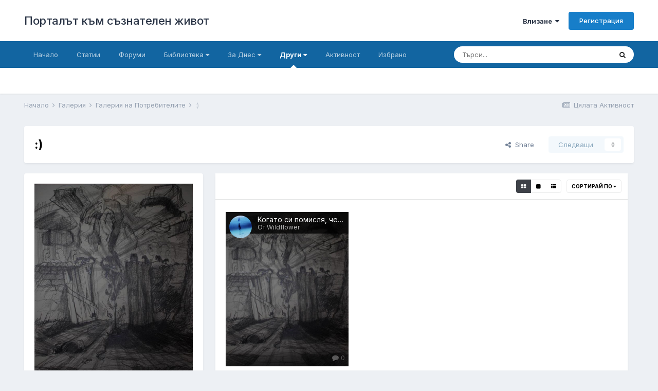

--- FILE ---
content_type: text/html;charset=UTF-8
request_url: https://www.beinsadouno.com/board/gallery/album/279--/
body_size: 14750
content:
<!DOCTYPE html><html lang="bg-BG" dir="ltr"><head><meta charset="utf-8">
        
		<title>:) - Порталът към съзнателен живот</title>
		
			<!-- Global site tag (gtag.js) - Google Analytics -->
<script async src="https://www.googletagmanager.com/gtag/js?id=UA-338963-1"></script>
<script>
  window.dataLayer = window.dataLayer || [];
  function gtag(){dataLayer.push(arguments);}
  gtag('js', new Date());

  gtag('config', 'UA-338963-1');
</script>
		
		
		
		

	<meta name="viewport" content="width=device-width, initial-scale=1">



	<meta name="twitter:card" content="summary_large_image" />



	
		
	

	
		
			
				<meta name="description" content="Това е колекция с всички албуми на нашите потребители">
			
		
	

	
		
			
				<meta property="og:title" content=":)">
			
		
	

	
		
			
				<meta property="og:description" content="Това е колекция с всички албуми на нашите потребители">
			
		
	

	
		
			
				<meta property="og:url" content="https://www.beinsadouno.com/board/gallery/album/279--/">
			
		
	

	
		
			
				<meta property="og:image" content="https://www.beinsadouno.com/board/uploads/gallery/album_279/gallery_16580_279_97013.jpg">
			
		
	

	
		
			
				<meta property="og:site_name" content="Порталът към съзнателен живот">
			
		
	

	
		
			
				<meta property="og:locale" content="bg_BG">
			
		
	


	
		<link rel="canonical" href="https://www.beinsadouno.com/board/gallery/album/279--/" />
	

	
		<link as="style" rel="preload" href="https://www.beinsadouno.com/board/applications/core/interface/ckeditor/ckeditor/skins/ips/editor.css?t=M9BB" />
	

<link rel="alternate" type="application/rss+xml" title="Latest Images" href="https://www.beinsadouno.com/board/gallery/images.xml/" /><link rel="alternate" type="application/rss+xml" title="Latest Images: :)" href="https://www.beinsadouno.com/board/gallery/images.xml/?album=279" />


<link rel="manifest" href="https://www.beinsadouno.com/board/manifest.webmanifest/">
<meta name="msapplication-config" content="https://www.beinsadouno.com/board/browserconfig.xml/">
<meta name="msapplication-starturl" content="/">
<meta name="application-name" content="Порталът към съзнателен живот">
<meta name="apple-mobile-web-app-title" content="Порталът към съзнателен живот">

	<meta name="theme-color" content="#ffffff">










<link rel="preload" href="//www.beinsadouno.com/board/applications/core/interface/font/fontawesome-webfont.woff2?v=4.7.0" as="font" crossorigin="anonymous">
		


	
		<link href="https://fonts.googleapis.com/css?family=Inter:300,300i,400,400i,500,700,700i" rel="stylesheet" referrerpolicy="origin">
	



	<link rel='stylesheet' href='https://www.beinsadouno.com/board/uploads/css_built_1/341e4a57816af3ba440d891ca87450ff_framework.css?v=712cade5491666037092' media='all'>

	<link rel='stylesheet' href='https://www.beinsadouno.com/board/uploads/css_built_1/05e81b71abe4f22d6eb8d1a929494829_responsive.css?v=712cade5491666037092' media='all'>

	<link rel='stylesheet' href='https://www.beinsadouno.com/board/uploads/css_built_1/20446cf2d164adcc029377cb04d43d17_flags.css?v=712cade5491666037092' media='all'>

	<link rel='stylesheet' href='https://www.beinsadouno.com/board/uploads/css_built_1/90eb5adf50a8c640f633d47fd7eb1778_core.css?v=712cade5491666037092' media='all'>

	<link rel='stylesheet' href='https://www.beinsadouno.com/board/uploads/css_built_1/5a0da001ccc2200dc5625c3f3934497d_core_responsive.css?v=712cade5491666037092' media='all'>

	<link rel='stylesheet' href='https://www.beinsadouno.com/board/uploads/css_built_1/37c6452ea623de41c991284837957128_gallery.css?v=712cade5491666037092' media='all'>

	<link rel='stylesheet' href='https://www.beinsadouno.com/board/uploads/css_built_1/22e9af7d7c6ac7ddc7db0f1b0d471efc_gallery_responsive.css?v=712cade5491666037092' media='all'>

	<link rel='stylesheet' href='https://www.beinsadouno.com/board/uploads/css_built_1/8a32dcbf06236254181d222455063219_global.css?v=712cade5491666037092' media='all'>





<link rel='stylesheet' href='https://www.beinsadouno.com/board/uploads/css_built_1/258adbb6e4f3e83cd3b355f84e3fa002_custom.css?v=712cade5491666037092' media='all'>




		
		

	
<link href="https://fonts.googleapis.com/css?family=Playfair+Display" rel="stylesheet">
</head><body class="ipsApp ipsApp_front ipsJS_none ipsClearfix" data-controller="core.front.core.app"  data-message=""  data-pageapp="gallery" data-pagelocation="front" data-pagemodule="gallery" data-pagecontroller="browse" data-pageid="279"   >
		
        

        

		  <a href="#ipsLayout_mainArea" class="ipsHide" title="Go to main content on this page" accesskey="m">Jump to content</a>
		<div id="ipsLayout_header" class="ipsClearfix">
			





			<header><div class="ipsLayout_container">
					

<a href='https://www.beinsadouno.com/board/' id='elSiteTitle' accesskey='1'>Порталът към съзнателен живот</a>

					
						

	<ul id="elUserNav" class="ipsList_inline cSignedOut ipsResponsive_showDesktop">
		
        
		
        
        
            
            
	


	<li class='cUserNav_icon ipsHide' id='elCart_container'></li>
	<li class='elUserNav_sep ipsHide' id='elCart_sep'></li>

<li id="elSignInLink">
                <a href="https://www.beinsadouno.com/board/login/" data-ipsmenu-closeonclick="false" data-ipsmenu id="elUserSignIn">
                    Влизане  <i class="fa fa-caret-down"></i>
                </a>
                
<div id='elUserSignIn_menu' class='ipsMenu ipsMenu_auto ipsHide'>
	<form accept-charset='utf-8' method='post' action='https://www.beinsadouno.com/board/login/'>
		<input type="hidden" name="csrfKey" value="d5872182ab4a5181c2707bcb4610ea4b">
		<input type="hidden" name="ref" value="aHR0cHM6Ly93d3cuYmVpbnNhZG91bm8uY29tL2JvYXJkL2dhbGxlcnkvYWxidW0vMjc5LS0v">
		<div data-role="loginForm">
			
			
			
				<div class='ipsColumns ipsColumns_noSpacing'>
					<div class='ipsColumn ipsColumn_wide' id='elUserSignIn_internal'>
						
<div class="ipsPad ipsForm ipsForm_vertical">
	<h4 class="ipsType_sectionHead">Влизане</h4>
	<br><br>
	<ul class='ipsList_reset'>
		<li class="ipsFieldRow ipsFieldRow_noLabel ipsFieldRow_fullWidth">
			
			
				<input type="email" placeholder="Имейл" name="auth" autocomplete="email">
			
		</li>
		<li class="ipsFieldRow ipsFieldRow_noLabel ipsFieldRow_fullWidth">
			<input type="password" placeholder="Парола" name="password" autocomplete="current-password">
		</li>
		<li class="ipsFieldRow ipsFieldRow_checkbox ipsClearfix">
			<span class="ipsCustomInput">
				<input type="checkbox" name="remember_me" id="remember_me_checkbox" value="1" checked aria-checked="true">
				<span></span>
			</span>
			<div class="ipsFieldRow_content">
				<label class="ipsFieldRow_label" for="remember_me_checkbox">Запомни ме</label>
				<span class="ipsFieldRow_desc">Не е препоръчително на споделени компютри</span>
			</div>
		</li>
		<li class="ipsFieldRow ipsFieldRow_fullWidth">
			<button type="submit" name="_processLogin" value="usernamepassword" class="ipsButton ipsButton_primary ipsButton_small" id="elSignIn_submit">Влизане</button>
			
				<p class="ipsType_right ipsType_small">
					
						<a href='https://www.beinsadouno.com/board/lostpassword/' data-ipsDialog data-ipsDialog-title='Забрави си паролата?'>
					
					Забрави си паролата?</a>
				</p>
			
		</li>
	</ul>
</div>
					</div>
					<div class='ipsColumn ipsColumn_wide'>
						<div class='ipsPadding' id='elUserSignIn_external'>
							<div class='ipsAreaBackground_light ipsPadding:half'>
								
									<p class='ipsType_reset ipsType_small ipsType_center'><strong>Или влезте чрез една от тези услуги</strong></p>
								
								
									<div class='ipsType_center ipsMargin_top:half'>
										

<button type="submit" name="_processLogin" value="2" class='ipsButton ipsButton_verySmall ipsButton_fullWidth ipsSocial ipsSocial_facebook' style="background-color: #3a579a">
	
		<span class='ipsSocial_icon'>
			
				<i class='fa fa-facebook-official'></i>
			
		</span>
		<span class='ipsSocial_text'>Влизане с Facebook</span>
	
</button>
									</div>
								
									<div class='ipsType_center ipsMargin_top:half'>
										

<button type="submit" name="_processLogin" value="9" class='ipsButton ipsButton_verySmall ipsButton_fullWidth ipsSocial ipsSocial_twitter' style="background-color: #00abf0">
	
		<span class='ipsSocial_icon'>
			
				<i class='fa fa-twitter'></i>
			
		</span>
		<span class='ipsSocial_text'>Влизане с Twitter</span>
	
</button>
									</div>
								
							</div>
						</div>
					</div>
				</div>
			
		</div>
	</form>
</div>
            </li>
            
        
		
			<li>
				
					<a href="https://www.beinsadouno.com/board/register/"  id="elRegisterButton" class="ipsButton ipsButton_normal ipsButton_primary">Регистрация</a>
				
			</li>
		
	</ul>

						
<ul class='ipsMobileHamburger ipsList_reset ipsResponsive_hideDesktop'>
	<li data-ipsDrawer data-ipsDrawer-drawerElem='#elMobileDrawer'>
		<a href='#'>
			
			
				
			
			
			
			<i class='fa fa-navicon'></i>
		</a>
	</li>
</ul>
					
				</div>
			</header>
			

	<nav data-controller='core.front.core.navBar' class=' ipsResponsive_showDesktop'>
		<div class='ipsNavBar_primary ipsLayout_container '>
			<ul data-role="primaryNavBar" class='ipsClearfix'>
				


	
		
		
		<li  id='elNavSecondary_47' data-role="navBarItem" data-navApp="cms" data-navExt="Pages">
			
			
				<a href="https://www.beinsadouno.com/board/"  data-navItem-id="47" >
					Начало<span class='ipsNavBar_active__identifier'></span>
				</a>
			
			
		</li>
	
	

	
		
		
		<li  id='elNavSecondary_49' data-role="navBarItem" data-navApp="cms" data-navExt="Pages">
			
			
				<a href="https://www.beinsadouno.com/board/%D1%81%D1%82%D0%B0%D1%82%D0%B8%D0%B8/"  data-navItem-id="49" >
					Статии<span class='ipsNavBar_active__identifier'></span>
				</a>
			
			
		</li>
	
	

	
		
		
		<li  id='elNavSecondary_7' data-role="navBarItem" data-navApp="forums" data-navExt="Forums">
			
			
				<a href="https://www.beinsadouno.com/board/forums/"  data-navItem-id="7" >
					Форуми<span class='ipsNavBar_active__identifier'></span>
				</a>
			
			
		</li>
	
	

	
		
		
		<li  id='elNavSecondary_32' data-role="navBarItem" data-navApp="core" data-navExt="Menu">
			
			
				<a href="#" id="elNavigation_32" data-ipsMenu data-ipsMenu-appendTo='#elNavSecondary_32' data-ipsMenu-activeClass='ipsNavActive_menu' data-navItem-id="32" >
					Библиотека <i class="fa fa-caret-down"></i><span class='ipsNavBar_active__identifier'></span>
				</a>
				<ul id="elNavigation_32_menu" class="ipsMenu ipsMenu_auto ipsHide">
					

	
		
			<li class='ipsMenu_item' >
				<a href='https://www.beinsadouno.com/board/files/' >
					За Теглене
				</a>
			</li>
		
	

	
		
			<li class='ipsMenu_item' >
				<a href='https://www.beinsadouno.com/wiki/' target='_blank' rel="noopener">
					ПорталУики
				</a>
			</li>
		
	

	
		
			<li class='ipsMenu_item' >
				<a href='https://www.beinsadouno.com/board/store/' >
					Каталог Книги
				</a>
			</li>
		
	

	
		
			<li class='ipsMenu_item' >
				<a href='https://www.beinsadouno.com/old/lectures.php' target='_blank' rel="noopener">
					Лекции от Учителя
				</a>
			</li>
		
	

	
		
			<li class='ipsMenu_item' >
				<a href='https://www.beinsadouno.com/board/%D0%BF%D0%B5%D1%81%D0%BD%D0%B8/' >
					Песни от Учителя
				</a>
			</li>
		
	

	
		
			<li class='ipsMenu_item' >
				<a href='https://www.beinsadouno.com/board/%D0%BC%D0%BE%D0%BB%D0%B8%D1%82%D0%B2%D0%B8/' >
					Молитви от Учителя
				</a>
			</li>
		
	

	
		
			<li class='ipsMenu_item' >
				<a href='https://www.beinsadouno.com/board/index.php?showforum=116' >
					Мисли от Учителя по теми
				</a>
			</li>
		
	

	
		
			<li class='ipsMenu_item' >
				<a href='https://www.beinsadouno.com/board/index.php?showforum=152' >
					Спомени на Ученици
				</a>
			</li>
		
	

	
		
			<li class='ipsMenu_item' >
				<a href='https://www.beinsadouno.com/board/index.php?showforum=167' >
					Биографии на Ученици
				</a>
			</li>
		
	

	
		
			<li class='ipsMenu_item' >
				<a href='https://www.beinsadouno.com/board/%D0%BC%D0%B8%D1%81%D0%BB%D0%B8/' >
					Още Мисли
				</a>
			</li>
		
	

				</ul>
			
			
		</li>
	
	

	
		
		
		<li  id='elNavSecondary_71' data-role="navBarItem" data-navApp="core" data-navExt="Menu">
			
			
				<a href="#" id="elNavigation_71" data-ipsMenu data-ipsMenu-appendTo='#elNavSecondary_71' data-ipsMenu-activeClass='ipsNavActive_menu' data-navItem-id="71" >
					За Днес <i class="fa fa-caret-down"></i><span class='ipsNavBar_active__identifier'></span>
				</a>
				<ul id="elNavigation_71_menu" class="ipsMenu ipsMenu_auto ipsHide">
					

	
		
			<li class='ipsMenu_item' >
				<a href='https://www.beinsadouno.com/board/astroto/sunrise/' >
					Изгревът Днес
				</a>
			</li>
		
	

	
		
			<li class='ipsMenu_item' >
				<a href='https://www.beinsadouno.com/board/daily/quote/' >
					За Размисъл Днес
				</a>
			</li>
		
	

				</ul>
			
			
		</li>
	
	

	
		
		
			
		
		<li class='ipsNavBar_active' data-active id='elNavSecondary_31' data-role="navBarItem" data-navApp="core" data-navExt="Menu">
			
			
				<a href="#" id="elNavigation_31" data-ipsMenu data-ipsMenu-appendTo='#elNavSecondary_31' data-ipsMenu-activeClass='ipsNavActive_menu' data-navItem-id="31" data-navDefault>
					Други <i class="fa fa-caret-down"></i><span class='ipsNavBar_active__identifier'></span>
				</a>
				<ul id="elNavigation_31_menu" class="ipsMenu ipsMenu_auto ipsHide">
					

	
		
			
			<li id='elNavigation_c6ac642d75f12f80c72f65c6fbae2c15' class='ipsMenu_item ipsMenu_subItems'>
				<a href=''>
					Още
				</a>
				<ul id='elNavigation_c6ac642d75f12f80c72f65c6fbae2c15_menu' class='ipsMenu ipsMenu_auto ipsHide'>
					

	
		
			<li class='ipsMenu_item' >
				<a href='https://www.beinsadouno.com/board/gallery/' >
					Галерия
				</a>
			</li>
		
	

	
		
			<li class='ipsMenu_item' >
				<a href='https://www.beinsadouno.com/board/blogs/' >
					Блогове
				</a>
			</li>
		
	

	
		
			<li class='ipsMenu_item' >
				<a href='https://www.beinsadouno.com/old/astro/index.php' >
					Астро
				</a>
			</li>
		
	

	
		
			<li class='ipsMenu_item' >
				<a href='https://www.beinsadouno.com/old/index.php' >
					Старият Сайт
				</a>
			</li>
		
	

				</ul>
			</li>
		
	

	
		
			
			<li id='elNavigation_df5bb9cde4b1657f3b63c3734c2b921a' class='ipsMenu_item ipsMenu_subItems'>
				<a href=''>
					Правила § Екип
				</a>
				<ul id='elNavigation_df5bb9cde4b1657f3b63c3734c2b921a_menu' class='ipsMenu ipsMenu_auto ipsHide'>
					

	
		
			<li class='ipsMenu_item' >
				<a href='https://www.beinsadouno.com/board/guidelines/' >
					Правила за Форумите
				</a>
			</li>
		
	

	
		
			<li class='ipsMenu_item' >
				<a href='https://www.beinsadouno.com/board/staff/' >
					Екипът на Портала
				</a>
			</li>
		
	

	
		
			<li class='ipsMenu_item' >
				<a href='https://www.beinsadouno.com/board/online/' >
					Потребители Онлайн
				</a>
			</li>
		
	

	
		
			<li class='ipsMenu_item' >
				<a href='https://www.beinsadouno.com/board/support/' >
					Връзка с администратор
				</a>
			</li>
		
	

				</ul>
			</li>
		
	

	
		
			<li class='ipsMenu_item' >
				<a href='https://www.beinsadouno.com/board/leaderboard/' >
					Допринасящи
				</a>
			</li>
		
	

				</ul>
			
			
		</li>
	
	

	
		
		
		<li  id='elNavSecondary_2' data-role="navBarItem" data-navApp="core" data-navExt="CustomItem">
			
			
				<a href="https://www.beinsadouno.com/board/discover/6/"  data-navItem-id="2" >
					Активност<span class='ipsNavBar_active__identifier'></span>
				</a>
			
			
				<ul class='ipsNavBar_secondary ipsHide' data-role='secondaryNavBar'>
					


	
		
		
		<li  id='elNavSecondary_74' data-role="navBarItem" data-navApp="core" data-navExt="YourActivityStreamsItem">
			
			
				<a href="https://www.beinsadouno.com/board/discover/6/"  data-navItem-id="74" >
					Ново в Портала<span class='ipsNavBar_active__identifier'></span>
				</a>
			
			
		</li>
	
	

	
		
		
		<li  id='elNavSecondary_16' data-role="navBarItem" data-navApp="core" data-navExt="YourActivityStreams">
			
			
				<a href="#" id="elNavigation_16" data-ipsMenu data-ipsMenu-appendTo='#elNavSecondary_2' data-ipsMenu-activeClass='ipsNavActive_menu' data-navItem-id="16" >
					Потоци на Активност <i class="fa fa-caret-down"></i><span class='ipsNavBar_active__identifier'></span>
				</a>
				<ul id="elNavigation_16_menu" class="ipsMenu ipsMenu_auto ipsHide">
					

	
		
			<li class='ipsMenu_item' data-streamid='21'>
				<a href='https://www.beinsadouno.com/board/discover/21/' >
					Всичко. Включително Психотерапия
				</a>
			</li>
		
	

				</ul>
			
			
		</li>
	
	

	
		
		
		<li  id='elNavSecondary_15' data-role="navBarItem" data-navApp="core" data-navExt="AllActivity">
			
			
				<a href="https://www.beinsadouno.com/board/discover/"  data-navItem-id="15" >
					Цялата Активност<span class='ipsNavBar_active__identifier'></span>
				</a>
			
			
		</li>
	
	

	
		
		
		<li  id='elNavSecondary_19' data-role="navBarItem" data-navApp="core" data-navExt="Search">
			
			
				<a href="https://www.beinsadouno.com/board/search/"  data-navItem-id="19" >
					Търси<span class='ipsNavBar_active__identifier'></span>
				</a>
			
			
		</li>
	
	

					<li class='ipsHide' id='elNavigationMore_2' data-role='navMore'>
						<a href='#' data-ipsMenu data-ipsMenu-appendTo='#elNavigationMore_2' id='elNavigationMore_2_dropdown'>Още <i class='fa fa-caret-down'></i></a>
						<ul class='ipsHide ipsMenu ipsMenu_auto' id='elNavigationMore_2_dropdown_menu' data-role='moreDropdown'></ul>
					</li>
				</ul>
			
		</li>
	
	

	
		
		
		<li  id='elNavSecondary_115' data-role="navBarItem" data-navApp="core" data-navExt="CustomItem">
			
			
				<a href="https://www.beinsadouno.com/board/ourpicks/"  data-navItem-id="115" >
					Избрано<span class='ipsNavBar_active__identifier'></span>
				</a>
			
			
		</li>
	
	

	
	

	
	

				<li class='ipsHide' id='elNavigationMore' data-role='navMore'>
					<a href='#' data-ipsMenu data-ipsMenu-appendTo='#elNavigationMore' id='elNavigationMore_dropdown'>Още</a>
					<ul class='ipsNavBar_secondary ipsHide' data-role='secondaryNavBar'>
						<li class='ipsHide' id='elNavigationMore_more' data-role='navMore'>
							<a href='#' data-ipsMenu data-ipsMenu-appendTo='#elNavigationMore_more' id='elNavigationMore_more_dropdown'>Още <i class='fa fa-caret-down'></i></a>
							<ul class='ipsHide ipsMenu ipsMenu_auto' id='elNavigationMore_more_dropdown_menu' data-role='moreDropdown'></ul>
						</li>
					</ul>
				</li>
			</ul>
			

	<div id="elSearchWrapper">
		<div id='elSearch' data-controller="core.front.core.quickSearch">
			<form accept-charset='utf-8' action='//www.beinsadouno.com/board/search/?do=quicksearch' method='post'>
                <input type='search' id='elSearchField' placeholder='Търси...' name='q' autocomplete='off' aria-label='Търси'>
                <details class='cSearchFilter'>
                    <summary class='cSearchFilter__text'></summary>
                    <ul class='cSearchFilter__menu'>
                        
                        <li><label><input type="radio" name="type" value="all"  checked><span class='cSearchFilter__menuText'>Everywhere</span></label></li>
                        
                        
                            <li><label><input type="radio" name="type" value="core_statuses_status"><span class='cSearchFilter__menuText'>Status Updates</span></label></li>
                        
                            <li><label><input type="radio" name="type" value="forums_topic"><span class='cSearchFilter__menuText'>Теми</span></label></li>
                        
                            <li><label><input type="radio" name="type" value="blog_entry"><span class='cSearchFilter__menuText'>Блог Постове</span></label></li>
                        
                            <li><label><input type="radio" name="type" value="cms_pages_pageitem"><span class='cSearchFilter__menuText'>Pages</span></label></li>
                        
                            <li><label><input type="radio" name="type" value="cms_records2"><span class='cSearchFilter__menuText'>Статии</span></label></li>
                        
                            <li><label><input type="radio" name="type" value="cms_records4"><span class='cSearchFilter__menuText'>Молитви</span></label></li>
                        
                            <li><label><input type="radio" name="type" value="cms_records5"><span class='cSearchFilter__menuText'>Песни</span></label></li>
                        
                            <li><label><input type="radio" name="type" value="gallery_image"><span class='cSearchFilter__menuText'>Картинки</span></label></li>
                        
                            <li><label><input type="radio" name="type" value="gallery_album_item"><span class='cSearchFilter__menuText'>Albums</span></label></li>
                        
                            <li><label><input type="radio" name="type" value="nexus_package_item"><span class='cSearchFilter__menuText'>Products</span></label></li>
                        
                            <li><label><input type="radio" name="type" value="downloads_file"><span class='cSearchFilter__menuText'>Файлове</span></label></li>
                        
                            <li><label><input type="radio" name="type" value="videos_video"><span class='cSearchFilter__menuText'>Videos</span></label></li>
                        
                            <li><label><input type="radio" name="type" value="core_members"><span class='cSearchFilter__menuText'>Участници</span></label></li>
                        
                    </ul>
                </details>
				<button class='cSearchSubmit' type="submit" aria-label='Търси'><i class="fa fa-search"></i></button>
			</form>
		</div>
	</div>

		</div>
	</nav>

			
<ul id='elMobileNav' class='ipsResponsive_hideDesktop' data-controller='core.front.core.mobileNav'>
	
		
			
			
				
				
			
				
					<li id='elMobileBreadcrumb'>
						<a href='https://www.beinsadouno.com/board/gallery/category/1-%D0%B3%D0%B0%D0%BB%D0%B5%D1%80%D0%B8%D1%8F-%D0%BD%D0%B0-%D0%BF%D0%BE%D1%82%D1%80%D0%B5%D0%B1%D0%B8%D1%82%D0%B5%D0%BB%D0%B8%D1%82%D0%B5/'>
							<span>Галерия на Потребителите</span>
						</a>
					</li>
				
				
			
				
				
			
		
	
	
	
	<li >
		<a data-action="defaultStream" href='https://www.beinsadouno.com/board/discover/'><i class="fa fa-newspaper-o" aria-hidden="true"></i></a>
	</li>

	

	
		<li class='ipsJS_show'>
			<a href='https://www.beinsadouno.com/board/search/'><i class='fa fa-search'></i></a>
		</li>
	
</ul>
		</div>
		<main id="ipsLayout_body" class="ipsLayout_container"><div id="ipsLayout_contentArea">
				<div id="ipsLayout_contentWrapper">
					
<nav class='ipsBreadcrumb ipsBreadcrumb_top ipsFaded_withHover'>
	

	<ul class='ipsList_inline ipsPos_right'>
		
		<li >
			<a data-action="defaultStream" class='ipsType_light '  href='https://www.beinsadouno.com/board/discover/'><i class="fa fa-newspaper-o" aria-hidden="true"></i> <span>Цялата Активност</span></a>
		</li>
		
	</ul>

	<ul data-role="breadcrumbList">
		<li>
			<a title="Начало" href='https://www.beinsadouno.com/board/'>
				<span>Начало <i class='fa fa-angle-right'></i></span>
			</a>
		</li>
		
		
			<li>
				
					<a href='https://www.beinsadouno.com/board/gallery/'>
						<span>Галерия <i class='fa fa-angle-right' aria-hidden="true"></i></span>
					</a>
				
			</li>
		
			<li>
				
					<a href='https://www.beinsadouno.com/board/gallery/category/1-%D0%B3%D0%B0%D0%BB%D0%B5%D1%80%D0%B8%D1%8F-%D0%BD%D0%B0-%D0%BF%D0%BE%D1%82%D1%80%D0%B5%D0%B1%D0%B8%D1%82%D0%B5%D0%BB%D0%B8%D1%82%D0%B5/'>
						<span>Галерия на Потребителите <i class='fa fa-angle-right' aria-hidden="true"></i></span>
					</a>
				
			</li>
		
			<li>
				
					:)
				
			</li>
		
	</ul>
</nav>
					
					<div id="ipsLayout_mainArea">
						
						
						
						

	




	<div class='cWidgetContainer '  data-role='widgetReceiver' data-orientation='horizontal' data-widgetArea='header'>
		<ul class='ipsList_reset'>
			
				
					
					<li class='ipsWidget ipsWidget_horizontal ipsBox  ipsWidgetHide ipsHide ' data-blockID='app_core_announcements_hu9rl3vwj' data-blockConfig="true" data-blockTitle="Важни Съобщения" data-blockErrorMessage="This block cannot be shown. This could be because it needs configuring, is unable to show on this page, or will show after reloading this page."  data-controller='core.front.widgets.block'></li>
				
			
		</ul>
	</div>

						



<div class="ipsPageHeader ipsBox ipsPadding ipsResponsive_pull ipsClearfix ipsSpacer_bottom">
	<div class='ipsPageHeader__meta ipsFlex ipsFlex-jc:between ipsFlex-ai:center ipsFlex-fw:wrap ipsGap:3'>
		<div class='ipsFlex-flex:11'>
			<h1 class="ipsType_pageTitle ipsContained_container">
				
				
				
					<span class='ipsContained ipsType_break'>:)</span>
				
			</h1>
		</div>
		<div class='ipsFlex-flex:01 ipsResponsive_hidePhone'>
			<div class='ipsFlex ipsFlex-ai:center ipsFlex-jc:center ipsGap:3 ipsGap_row:0'>
				
					


    <a href='#elShareItem_1013275839_menu' id='elShareItem_1013275839' data-ipsMenu class='ipsShareButton ipsButton ipsButton_verySmall ipsButton_link ipsButton_link--light'>
        <span><i class='fa fa-share-alt'></i></span> &nbsp;Share
    </a>

    <div class='ipsPadding ipsMenu ipsMenu_auto ipsHide' id='elShareItem_1013275839_menu' data-controller="core.front.core.sharelink">
        <ul class='ipsList_inline'>
            
                <li>
<a href="https://www.facebook.com/sharer/sharer.php?u=https%3A%2F%2Fwww.beinsadouno.com%2Fboard%2Fgallery%2Falbum%2F279--%2F" class="cShareLink cShareLink_facebook" target="_blank" data-role="shareLink" title='Share on Facebook' data-ipsTooltip rel='noopener nofollow'>
	<i class="fa fa-facebook"></i>
</a></li>
            
                <li>
<a href="http://twitter.com/share?url=https%3A%2F%2Fwww.beinsadouno.com%2Fboard%2Fgallery%2Falbum%2F279--%2F" class="cShareLink cShareLink_twitter" target="_blank" data-role="shareLink" title='Share on Twitter' data-ipsTooltip rel='nofollow noopener'>
	<i class="fa fa-twitter"></i>
</a></li>
            
                <li>
<a href="http://pinterest.com/pin/create/button/?url=https://www.beinsadouno.com/board/gallery/album/279--/&amp;media=https://www.beinsadouno.com/board/uploads/gallery/album_279/gallery_16580_279_97013.jpg" class="cShareLink cShareLink_pinterest" rel="nofollow noopener" target="_blank" data-role="shareLink" title='Share on Pinterest' data-ipsTooltip>
	<i class="fa fa-pinterest"></i>
</a></li>
            
        </ul>
        
            <hr class='ipsHr'>
            <button class='ipsHide ipsButton ipsButton_verySmall ipsButton_light ipsButton_fullWidth ipsMargin_top:half' data-controller='core.front.core.webshare' data-role='webShare' data-webShareTitle=':)' data-webShareText=':)' data-webShareUrl='https://www.beinsadouno.com/board/gallery/album/279--/'>More sharing options...</button>
        
    </div>

				
				



				
				

<div data-followApp='gallery' data-followArea='album' data-followID='279' data-controller='core.front.core.followButton'>
	

	<a href='https://www.beinsadouno.com/board/login/' rel="nofollow" class="ipsFollow ipsPos_middle ipsButton ipsButton_light ipsButton_verySmall ipsButton_disabled" data-role="followButton" data-ipsTooltip title='Sign in to follow this'>
		<span>Следващи</span>
		<span class='ipsCommentCount'>0</span>
	</a>

</div>
			</div>
		</div>
	</div>
</div>

<div class='ipsColumns ipsColumns_collapsePhone'>
	<div class='ipsColumn ipsColumn_veryWide'>
		<div class='ipsBox ipsResponsive_pull lg:ipsPos_sticky'>
			<div class='ipsPadding'>
				
					<div class='ipsSpacer_bottom'>
						<img src='https://www.beinsadouno.com/board/uploads/gallery/album_279/gallery_16580_279_97013.jpg' class='ipsImage' alt=":)">
					</div>
				

				

				<div class='ipsPhotoPanel ipsPhotoPanel_tiny ipsClearfix ipsSpacer_both'>
					


	<a href="https://www.beinsadouno.com/board/profile/16580-wildflower/" rel="nofollow" data-ipsHover data-ipsHover-width="370" data-ipsHover-target="https://www.beinsadouno.com/board/profile/16580-wildflower/?do=hovercard" class="ipsUserPhoto ipsUserPhoto_tiny" title="Go to Wildflower's profile">
		<img src='https://www.beinsadouno.com/board/uploads/profile/photo-thumb-16580.jpg' alt='Wildflower' loading="lazy">
	</a>

					<div>
						<strong class='ipsType_minorHeading'>Албум добавен от</strong><br>
						<span class='ipsType_normal'>


<a href='https://www.beinsadouno.com/board/profile/16580-wildflower/' rel="nofollow" data-ipsHover data-ipsHover-width='370' data-ipsHover-target='https://www.beinsadouno.com/board/profile/16580-wildflower/?do=hovercard&amp;referrer=https%253A%252F%252Fwww.beinsadouno.com%252Fboard%252Fgallery%252Falbum%252F279--%252F' title="Go to Wildflower's profile" class="ipsType_break">Wildflower</a></span>
					</div>
				</div>

				<ul class='ipsList_inline ipsType_medium ipsClear ipsSpacer_top ipsAreaBackground_light ipsPad ipsPad_half ipsType_center'>
					<li data-ipsTooltip title='1 картинка'><i class='fa fa-camera'></i> 1</li>
					
						<li data-ipsTooltip title='0 коментара'><i class='fa fa-comment'></i> 0</li>
					
					
						<li data-ipsTooltip title='0 image comments'><i class='fa fa-comment'></i> 0</li>
					
				</ul>

				

				
					

	<div data-controller='core.front.core.reaction' class='ipsItemControls_right ipsClearfix '>	
		<div class='ipsReact ipsPos_right'>
			
				
				<div class='ipsReact_blurb ipsHide' data-role='reactionBlurb'>
					
				</div>
			
			
			
		</div>
	</div>

				
			</div>
			
			
				<div class='ipsItemControls ipsPadding'>
					<ul class='ipsToolList ipsToolList_horizontal ipsPos_left sm:ipsMargin:none ipsClearfix ipsResponsive_noFloat ipsItemControls_left cGalleryAlbumControls'>
					
						<li>
							<a href='https://www.beinsadouno.com/board/gallery/album/279--/?do=report' class='ipsButton ipsButton_link ipsButton_verySmall ipsButton_fullWidth' data-ipsDialog data-ipsDialog-size='medium' data-ipsDialog-title="Report album" data-ipsDialog-remoteSubmit data-ipsDialog-flashMessage="Благодарим ви за доклада." title="Report album">Report album</a>
						</li>
					
					</ul>
				</div>
			

			
		</div>
	</div>
	<div class='ipsColumn ipsColumn_fluid'>
		

		
		<div class='ipsBox ipsResponsive_pull'>
			
<div data-baseurl='https://www.beinsadouno.com/board/gallery/album/279--/' data-resort='listResort' data-controller='core.global.core.table'>
	<h2 class='ipsType_sectionTitle ipsType_reset ipsClear ipsType_medium ipsHide'>1 картинка</h2>
	
		<div class="ipsButtonBar ipsPad_half ipsClearfix ipsClear">
			

			<ul class="ipsButtonRow ipsPos_right ipsClearfix">
				
					<li>
						<a href="#elSortByMenu_menu" id="elSortByMenu_a687071cb644047ec1cd87563e9ba384" data-role='sortButton' data-ipsMenu data-ipsMenu-activeClass="ipsButtonRow_active" data-ipsMenu-selectable="radio">Сортирай по <i class="fa fa-caret-down"></i></a>
						<ul class="ipsMenu ipsMenu_auto ipsMenu_withStem ipsMenu_selectable ipsHide" id="elSortByMenu_a687071cb644047ec1cd87563e9ba384_menu">
							
							
								<li class="ipsMenu_item ipsMenu_itemChecked" data-ipsMenuValue="image_updated" data-sortDirection='desc'><a href="https://www.beinsadouno.com/board/gallery/album/279--/?sortby=image_updated&amp;sortdirection=desc&amp;page=1" rel="nofollow">Последно Променени</a></li>
							
								<li class="ipsMenu_item " data-ipsMenuValue="image_last_comment" data-sortDirection='desc'><a href="https://www.beinsadouno.com/board/gallery/album/279--/?sortby=image_last_comment&amp;sortdirection=desc&amp;page=1" rel="nofollow">Последен Отговор</a></li>
							
								<li class="ipsMenu_item " data-ipsMenuValue="image_caption ASC, image_id " data-sortDirection='desc'><a href="https://www.beinsadouno.com/board/gallery/album/279--/?sortby=image_caption%20ASC,%20image_id%20&amp;sortdirection=desc&amp;page=1" rel="nofollow">Caption</a></li>
							
								<li class="ipsMenu_item " data-ipsMenuValue="image_date" data-sortDirection='desc'><a href="https://www.beinsadouno.com/board/gallery/album/279--/?sortby=image_date&amp;sortdirection=desc&amp;page=1" rel="nofollow">Дата на Стартиране</a></li>
							
								<li class="ipsMenu_item " data-ipsMenuValue="image_comments" data-sortDirection='desc'><a href="https://www.beinsadouno.com/board/gallery/album/279--/?sortby=image_comments&amp;sortdirection=desc&amp;page=1" rel="nofollow">Най-Коментирани</a></li>
							
								<li class="ipsMenu_item " data-ipsMenuValue="image_reviews" data-sortDirection='desc'><a href="https://www.beinsadouno.com/board/gallery/album/279--/?sortby=image_reviews&amp;sortdirection=desc&amp;page=1" rel="nofollow">Most Reviewed</a></li>
							
								<li class="ipsMenu_item " data-ipsMenuValue="image_views" data-sortDirection='desc'><a href="https://www.beinsadouno.com/board/gallery/album/279--/?sortby=image_views&amp;sortdirection=desc&amp;page=1" rel="nofollow">Най-Много Посещения</a></li>
							
							
						</ul>
					</li>
				
				
			</ul>

			<form action='https://www.beinsadouno.com/board/gallery/album/279--/' method='post'>
				<input type='hidden' name='csrfKey' value='d5872182ab4a5181c2707bcb4610ea4b'>
				<ul class='ipsButtonRow ipsPos_right ipsClearfix'>
					<li>
						<button type='submit' name='thumbnailSize' value='thumb' data-ipsTooltip title='Show as thumbnails' class='ipsCursor_pointer ipsButtonRow_active'><i class='fa fa-th-large'></i></button>
					</li>
					<li>
						<button type='submit' name='thumbnailSize' value='large' data-ipsTooltip title='Show as large previews' class='ipsCursor_pointer'><i class='fa fa-square'></i></button>
					</li>
					<li>
						<button type='submit' name='thumbnailSize' value='rows' data-ipsTooltip title='Show as list' class='ipsCursor_pointer'><i class='fa fa-th-list'></i></button>
					</li>
				</ul>
			</form>

			<div data-role="tablePagination" class='ipsHide'>
				


			</div>
		</div>
	

	
	
		
			<div class='ipsPadding sm:ipsPadding:half ipsClear ipsGrid ipsGrid_collapsePhone ipsType_center cGalleryPatchwork_list' data-controller='gallery.front.browse.imageLightbox,gallery.front.browse.list' data-ipsPhotoLayout data-ipsPhotoLayout-itemTemplate='gallery.patchwork.tableItem' data-ipsPhotoLayout-minHeight='300' id='elTable_a687071cb644047ec1cd87563e9ba384' data-role='tableRows'>
				

	<div class='ipsGrid_span4 ipsAreaBackground_light cGalleryImageItem' data-role='patchworkImage' data-json='{"filenames":{"small":["https://www.beinsadouno.com/board/uploads/gallery/album_279/gallery_16580_279_97013.jpg",612,768],"large":["https://www.beinsadouno.com/board/uploads/gallery/album_279/gallery_16580_279_97013.jpg",612,768]},"caption":"\u041a\u043e\u0433\u0430\u0442\u043e \u0441\u0438 \u043f\u043e\u043c\u0438\u0441\u043b\u044f, \u0447\u0435 \u0438 \u0442\u0438...","date":"Януари 4, 2013","hasState":false,"state":[],"container":":)","id":5641,"url":"https://www.beinsadouno.com/board/gallery/image/5641-%D0%BA%D0%BE%D0%B3%D0%B0%D1%82%D0%BE-%D1%81%D0%B8-%D0%BF%D0%BE%D0%BC%D0%B8%D1%81%D0%BB%D1%8F-%D1%87%D0%B5-%D0%B8-%D1%82%D0%B8/","author":{"photo":"https://www.beinsadouno.com/board/uploads/profile/photo-thumb-16580.jpg","name":"Wildflower"},"modActions":"","modStates":"read","allowComments":true,"comments":0,"views":893}' data-imageId="5641">
		<div data-grid-ratio='65'>
			<a data-imageLightbox href='https://www.beinsadouno.com/board/gallery/image/5641-%D0%BA%D0%BE%D0%B3%D0%B0%D1%82%D0%BE-%D1%81%D0%B8-%D0%BF%D0%BE%D0%BC%D0%B8%D1%81%D0%BB%D1%8F-%D1%87%D0%B5-%D0%B8-%D1%82%D0%B8/' title='View the image Когато си помисля, че и ти...' style='background-image: url(https://www.beinsadouno.com/board/uploads/gallery/album_279/gallery_16580_279_97013.jpg)' class='cGalleryImageItem_image cGalleryTrimmedImage'>
				<img src='https://www.beinsadouno.com/board/uploads/gallery/album_279/gallery_16580_279_97013.jpg' alt="Когато си помисля, че и ти..." class='cGalleryThumb'>&nbsp;
			</a>
			
		</div>
		<ul class='ipsList_inline ipsType_medium ipsClearfix'>
			
			
			
			
				<li class='ipsPos_right ipsFaded' data-ipsTooltip title='0 коментара'><i class='fa fa-comment'></i> 0</li>
			
		</ul>
	</div>

			</div>
		
	
	
	
	<div class="ipsButtonBar ipsPad_half ipsClearfix ipsClear ipsHide" data-role="tablePagination">
		


	</div>
</div>
		</div>

		
			

			<div class='cGalleryAlbumFeedback ipsResponsive_pull ipsMargin_top'>
				
					<div class='ipsBox ipsPadding'>
						
<div>
	<div class='' data-controller='core.front.core.commentFeed, core.front.core.ignoredComments' data-autoPoll data-baseURL='https://www.beinsadouno.com/board/gallery/album/279--/' data-lastPage data-feedID='image-279' id='comments'>
		<div class=''>
			<h2 class='ipsType_sectionHead ipsType_sectionHead--galleryFeedbackCount ipsMargin_bottom' data-role="comment_count">0 Коментара</h2>
			

			<div data-role='commentFeed' data-controller='core.front.core.moderation'>
				
					<p class='ipsType_normal ipsType_light ipsType_reset' data-role='noComments'>Няма коментари за показване</p>
				
			</div>			
			

			
			<a id='replyForm'></a>
			<div data-role='replyArea' class='ipsBox ipsBox--child ipsPadding sm:ipsPadding:half  ipsSpacer_top'>
				
					
						

	
		<div class='ipsPadding_bottom ipsBorder_bottom ipsMargin_bottom cGuestTeaser'>
			<h2 class='ipsType_pageTitle'>Join the conversation</h2>
			<p class='ipsType_normal ipsType_reset'>
	
				
					You can post now and register later.
				
				If you have an account, <a class='ipsType_brandedLink' href='https://www.beinsadouno.com/board/login/' data-ipsDialog data-ipsDialog-size='medium' data-ipsDialog-title='Sign In Now'>sign in now</a> to post with your account.
				
			</p>
	
		</div>
	


<form accept-charset='utf-8' class="ipsForm ipsForm_vertical" action="https://www.beinsadouno.com/board/gallery/album/279--/" method="post" enctype="multipart/form-data">
	<input type="hidden" name="commentform_279_submitted" value="1">
	
		<input type="hidden" name="csrfKey" value="d5872182ab4a5181c2707bcb4610ea4b">
	
		<input type="hidden" name="_contentReply" value="1">
	
		<input type="hidden" name="captcha_field" value="1">
	
	
		<input type="hidden" name="MAX_FILE_SIZE" value="52428800">
		<input type="hidden" name="plupload" value="978195108fb3c5d1e62af20901b0ee19">
	
	<div class='ipsComposeArea ipsComposeArea_withPhoto ipsClearfix ipsContained'>
		<div data-role='whosTyping' class='ipsHide ipsMargin_bottom'></div>
		<div class='ipsPos_left ipsResponsive_hidePhone ipsResponsive_block'>

	<span class='ipsUserPhoto ipsUserPhoto_small '>
		<img src='https://www.beinsadouno.com/board/uploads/set_resources_1/84c1e40ea0e759e3f1505eb1788ddf3c_default_photo.png' alt='Гост' loading="lazy">
	</span>
</div>
		<div class='ipsComposeArea_editor'>
			
				
					
				
					
						<ul class='ipsForm ipsForm_horizontal ipsMargin_bottom:half' data-ipsEditor-toolList>
							<li class='ipsFieldRow ipsFieldRow_fullWidth'>
								



	<input
		type="email"
		name="guest_email"
		value=""
		id="elInput_guest_email"
		aria-required='true'
		
		
		
		placeholder='Enter your email address (this is not shown to other users)'
		
		autocomplete="email"
	>
	
	
	

								
							</li>
						</ul>
					
				
					
				
			
			
				
					
						
							
						
						

<div class='ipsType_normal ipsType_richText ipsType_break' data-ipsEditor data-ipsEditor-controller="https://www.beinsadouno.com/board/index.php?app=core&amp;module=system&amp;controller=editor" data-ipsEditor-minimized data-ipsEditor-toolbars='{&quot;desktop&quot;:[{&quot;name&quot;:&quot;row1&quot;,&quot;items&quot;:[&quot;Bold&quot;,&quot;Italic&quot;,&quot;Underline&quot;,&quot;-&quot;,&quot;ipsLink&quot;,&quot;ipsQuote&quot;,&quot;pbckcode&quot;,&quot;ipsEmoticon&quot;,&quot;Ipsquote&quot;,&quot;-&quot;,&quot;BulletedList&quot;,&quot;NumberedList&quot;,&quot;-&quot;,&quot;JustifyLeft&quot;,&quot;JustifyCenter&quot;,&quot;JustifyRight&quot;,&quot;-&quot;,&quot;Strike&quot;,&quot;Superscript&quot;,&quot;Subscript&quot;,&quot;-&quot;,&quot;TextColor&quot;,&quot;RemoveFormat&quot;,&quot;Paste&quot;,&quot;Font&quot;,&quot;FontSize&quot;]},&quot;\/&quot;],&quot;tablet&quot;:[{&quot;name&quot;:&quot;row1&quot;,&quot;items&quot;:[&quot;Bold&quot;,&quot;Italic&quot;,&quot;Underline&quot;,&quot;-&quot;,&quot;ipsLink&quot;,&quot;ipsQuote&quot;,&quot;ipsEmoticon&quot;,&quot;-&quot;,&quot;BulletedList&quot;,&quot;NumberedList&quot;,&quot;-&quot;,&quot;JustifyLeft&quot;,&quot;JustifyCenter&quot;,&quot;JustifyRight&quot;]},&quot;\/&quot;],&quot;phone&quot;:[{&quot;name&quot;:&quot;row1&quot;,&quot;items&quot;:[&quot;Bold&quot;,&quot;Italic&quot;,&quot;Underline&quot;,&quot;-&quot;,&quot;ipsEmoticon&quot;,&quot;-&quot;,&quot;ipsLink&quot;]},&quot;\/&quot;]}' data-ipsEditor-extraPlugins='' data-ipsEditor-postKey="b9a823aac93ff4c752127987ddbc641d" data-ipsEditor-autoSaveKey="reply-gallery/gallery-279"  data-ipsEditor-skin="ips" data-ipsEditor-name="comment_279" data-ipsEditor-pasteBehaviour='rich'  data-ipsEditor-ipsPlugins="ipsautolink,ipsautosave,ipsctrlenter,ipscode,ipscontextmenu,ipsemoticon,ipsimage,ipslink,ipsmentions,ipspage,ipspaste,ipsquote,ipsspoiler,ipsautogrow,ipssource,removeformat,ipspreview" data-ipsEditor-contentClass='IPS\gallery\Album\Item' data-ipsEditor-contentId='279'>
    <div data-role='editorComposer'>
		<noscript>
			<textarea name="comment_279_noscript" rows="15"></textarea>
		</noscript>
		<div class="ipsHide norewrite" data-role="mainEditorArea">
			<textarea name="comment_279" data-role='contentEditor' class="ipsHide" tabindex='1'></textarea>
		</div>
		
			<div class='ipsComposeArea_dummy ipsJS_show' tabindex='1'><i class='fa fa-comment-o'></i> Добави коментар...</div>
		
		<div class="ipsHide ipsComposeArea_editorPaste" data-role="pasteMessage">
			<p class='ipsType_reset ipsPad_half'>
				
					<a class="ipsPos_right ipsType_normal ipsCursor_pointer ipsComposeArea_editorPasteSwitch" data-action="keepPasteFormatting" title='Keep formatting' data-ipsTooltip>&times;</a>
					<i class="fa fa-info-circle"></i>&nbsp; Pasted as rich text. &nbsp;&nbsp;<a class='ipsCursor_pointer' data-action="removePasteFormatting">Paste as plain text instead</a>
				
			</p>
		</div>
		<div class="ipsHide ipsComposeArea_editorPaste" data-role="emoticonMessage">
			<p class='ipsType_reset ipsPad_half'>
				<i class="fa fa-info-circle"></i>&nbsp; Only 75 emoji are allowed.
			</p>
		</div>
		<div class="ipsHide ipsComposeArea_editorPaste" data-role="embedMessage">
			<p class='ipsType_reset ipsPad_half'>
				<a class="ipsPos_right ipsType_normal ipsCursor_pointer ipsComposeArea_editorPasteSwitch" data-action="keepEmbeddedMedia" title='Keep embedded content' data-ipsTooltip>&times;</a>
				<i class="fa fa-info-circle"></i>&nbsp; Your link has been automatically embedded. &nbsp;&nbsp;<a class='ipsCursor_pointer' data-action="removeEmbeddedMedia">Display as a link instead</a>
			</p>
		</div>
		<div class="ipsHide ipsComposeArea_editorPaste" data-role="embedFailMessage">
			<p class='ipsType_reset ipsPad_half'>
			</p>
		</div>
		<div class="ipsHide ipsComposeArea_editorPaste" data-role="autoSaveRestoreMessage">
			<p class='ipsType_reset ipsPad_half'>
				<a class="ipsPos_right ipsType_normal ipsCursor_pointer ipsComposeArea_editorPasteSwitch" data-action="keepRestoredContents" title='Keep restored contents' data-ipsTooltip>&times;</a>
				<i class="fa fa-info-circle"></i>&nbsp; Your previous content has been restored. &nbsp;&nbsp;<a class='ipsCursor_pointer' data-action="clearEditorContents">Clear editor</a>
			</p>
		</div>
		<div class="ipsHide ipsComposeArea_editorPaste" data-role="imageMessage">
			<p class='ipsType_reset ipsPad_half'>
				<a class="ipsPos_right ipsType_normal ipsCursor_pointer ipsComposeArea_editorPasteSwitch" data-action="removeImageMessage">&times;</a>
				<i class="fa fa-info-circle"></i>&nbsp; You cannot paste images directly. Upload or insert images from URL.
			</p>
		</div>
		
	<div data-ipsEditor-toolList class="ipsAreaBackground_light ipsClearfix">
		<div data-role='attachmentArea'>
			<div class="ipsComposeArea_dropZone ipsComposeArea_dropZoneSmall ipsClearfix ipsClearfix" id='elEditorDrop_comment_279'>
				<div>
					<ul class='ipsList_inline ipsClearfix'>
						
						
						<div>
							<ul class='ipsList_inline ipsClearfix'>
								<li class='ipsPos_right'>
									<a class="ipsButton ipsButton_veryLight ipsButton_verySmall" href='#' data-ipsDialog data-ipsDialog-forceReload data-ipsDialog-title='Добави картинка от URL' data-ipsDialog-url="https://www.beinsadouno.com/board/index.php?app=core&amp;module=system&amp;controller=editor&amp;do=link&amp;image=1&amp;postKey=b9a823aac93ff4c752127987ddbc641d&amp;editorId=comment_279&amp;csrfKey=d5872182ab4a5181c2707bcb4610ea4b">Добави картинка от URL</a></li>
								</li>
							</ul>
						</div>
						
					</ul>
				</div>
			</div>		
		</div>
	</div>
	</div>
	<div data-role='editorPreview' class='ipsHide'>
		<div class='ipsAreaBackground_light ipsPad_half' data-role='previewToolbar'>
			<a href='#' class='ipsPos_right' data-action='closePreview' title='Return to editing mode' data-ipsTooltip>&times;</a>
			<ul class='ipsButton_split'>
				<li data-action='resizePreview' data-size='desktop'><a href='#' title='View at approximate desktop size' data-ipsTooltip class='ipsButton ipsButton_verySmall ipsButton_primary'>Desktop</a></li>
				<li data-action='resizePreview' data-size='tablet'><a href='#' title='View at approximate tablet size' data-ipsTooltip class='ipsButton ipsButton_verySmall ipsButton_light'>Tablet</a></li>
				<li data-action='resizePreview' data-size='phone'><a href='#' title='View at approximate phone size' data-ipsTooltip class='ipsButton ipsButton_verySmall ipsButton_light'>Phone</a></li>
			</ul>
		</div>
		<div data-role='previewContainer' class='ipsAreaBackground ipsType_center'></div>
	</div>
</div>
						
					
				
					
				
					
				
			
			<ul class='ipsToolList ipsToolList_horizontal ipsClear ipsClearfix ipsJS_hide' data-ipsEditor-toolList>
				
					
						
					
						
					
						
							<li class='ipsPos_left ipsResponsive_noFloat  ipsType_medium ipsType_light'>
								
<div data-ipsCaptcha data-ipsCaptcha-service='recaptcha2' data-ipsCaptcha-key="6LcH7UEUAAAAAIGWgOoyBKAqjLmOIKzfJTOjyC7z" data-ipsCaptcha-lang="bg_BG" data-ipsCaptcha-theme="light">
	<noscript>
	  <div style="width: 302px; height: 352px;">
	    <div style="width: 302px; height: 352px; position: relative;">
	      <div style="width: 302px; height: 352px; position: absolute;">
	        <iframe src="https://www.google.com/recaptcha/api/fallback?k=6LcH7UEUAAAAAIGWgOoyBKAqjLmOIKzfJTOjyC7z" style="width: 302px; height:352px; border-style: none;">
	        </iframe>
	      </div>
	      <div style="width: 250px; height: 80px; position: absolute; border-style: none; bottom: 21px; left: 25px; margin: 0px; padding: 0px; right: 25px;">
	        <textarea id="g-recaptcha-response" name="g-recaptcha-response" class="g-recaptcha-response" style="width: 250px; height: 80px; border: 1px solid #c1c1c1; margin: 0px; padding: 0px; resize: none;"></textarea>
	      </div>
	    </div>
	  </div>
	</noscript>
</div>
								
							</li>
						
					
				
				
					<li>

	<button type="submit" class="ipsButton ipsButton_primary" tabindex="2" accesskey="s"  role="button">Добави Коментар</button>
</li>
				
			</ul>
		</div>
	</div>
</form>
				
			</div>
			
		</div>
	</div>
</div>

					</div>
				
			</div>
		
	</div>
	<div class="ipsBox ipsPadding ipsResponsive_pull ipsResponsive_showPhone ipsMargin_top">
		<div class='ipsGap_row:3'>
			<div>
				

<div data-followApp='gallery' data-followArea='album' data-followID='279' data-controller='core.front.core.followButton'>
	

	<a href='https://www.beinsadouno.com/board/login/' rel="nofollow" class="ipsFollow ipsPos_middle ipsButton ipsButton_light ipsButton_verySmall ipsButton_disabled" data-role="followButton" data-ipsTooltip title='Sign in to follow this'>
		<span>Следващи</span>
		<span class='ipsCommentCount'>0</span>
	</a>

</div>
			</div>
			<div>
				



			</div>
		</div>
	</div>
</div>



						


					</div>
					


					
<nav class='ipsBreadcrumb ipsBreadcrumb_bottom ipsFaded_withHover'>
	
		


	<a href='#' id='elRSS' class='ipsPos_right ipsType_large' title='Available RSS feeds' data-ipsTooltip data-ipsMenu data-ipsMenu-above><i class='fa fa-rss-square'></i></a>
	<ul id='elRSS_menu' class='ipsMenu ipsMenu_auto ipsHide'>
		
			<li class='ipsMenu_item'><a title="Latest Images" href="https://www.beinsadouno.com/board/gallery/images.xml/">Latest Images</a></li>
		
			<li class='ipsMenu_item'><a title="Latest Images: :)" href="https://www.beinsadouno.com/board/gallery/images.xml/?album=279">Latest Images: :)</a></li>
		
	</ul>

	

	<ul class='ipsList_inline ipsPos_right'>
		
		<li >
			<a data-action="defaultStream" class='ipsType_light '  href='https://www.beinsadouno.com/board/discover/'><i class="fa fa-newspaper-o" aria-hidden="true"></i> <span>Цялата Активност</span></a>
		</li>
		
	</ul>

	<ul data-role="breadcrumbList">
		<li>
			<a title="Начало" href='https://www.beinsadouno.com/board/'>
				<span>Начало <i class='fa fa-angle-right'></i></span>
			</a>
		</li>
		
		
			<li>
				
					<a href='https://www.beinsadouno.com/board/gallery/'>
						<span>Галерия <i class='fa fa-angle-right' aria-hidden="true"></i></span>
					</a>
				
			</li>
		
			<li>
				
					<a href='https://www.beinsadouno.com/board/gallery/category/1-%D0%B3%D0%B0%D0%BB%D0%B5%D1%80%D0%B8%D1%8F-%D0%BD%D0%B0-%D0%BF%D0%BE%D1%82%D1%80%D0%B5%D0%B1%D0%B8%D1%82%D0%B5%D0%BB%D0%B8%D1%82%D0%B5/'>
						<span>Галерия на Потребителите <i class='fa fa-angle-right' aria-hidden="true"></i></span>
					</a>
				
			</li>
		
			<li>
				
					:)
				
			</li>
		
	</ul>
</nav>
				</div>
			</div>
			
		</main><footer id="ipsLayout_footer" class="ipsClearfix"><div class="ipsLayout_container">
				

<div class='ips16e44640fc ipsSpacer_both ipsSpacer_half'>
	<ul class='ipsList_inline ipsType_center ipsList_reset ipsList_noSpacing'>
		
		<li class='ips16e44640fc_large ipsResponsive_showDesktop ipsResponsive_inlineBlock ipsAreaBackground_light'>
			
				<a href='https://www.beinsadouno.com/board/index.php?app=core&amp;module=system&amp;controller=redirect&amp;do=advertisement&amp;ad=7&amp;key=c11f2a236305d434e1f219fbdb21ce7145932d90073be0a82d635ba1c3251556'  rel='nofollow noopener'>
			
				<img src='http://www.beinsadouno.com/images/banners/bn_dvd_uprajnenia.jpg' alt="advertisement_alt" class='ipsImage ipsContained'>
			
				</a>
			
		</li>
		
		<li class='ips16e44640fc_medium ipsResponsive_showTablet ipsResponsive_inlineBlock ipsAreaBackground_light'>
			
				<a href='https://www.beinsadouno.com/board/index.php?app=core&amp;module=system&amp;controller=redirect&amp;do=advertisement&amp;ad=7&amp;key=c11f2a236305d434e1f219fbdb21ce7145932d90073be0a82d635ba1c3251556'  rel='nofollow noopener'>
			
				<img src='http://www.beinsadouno.com/images/banners/bn_dvd_uprajnenia.jpg' alt="advertisement_alt" class='ipsImage ipsContained'>
			
				</a>
			
		</li>

		<li class='ips16e44640fc_small ipsResponsive_showPhone ipsResponsive_inlineBlock ipsAreaBackground_light'>
			
				<a href='https://www.beinsadouno.com/board/index.php?app=core&amp;module=system&amp;controller=redirect&amp;do=advertisement&amp;ad=7&amp;key=c11f2a236305d434e1f219fbdb21ce7145932d90073be0a82d635ba1c3251556'  rel='nofollow noopener'>
			
				<img src='http://www.beinsadouno.com/images/banners/bn_dvd_uprajnenia.jpg' alt="advertisement_alt" class='ipsImage ipsContained'>
			
				</a>
			
		</li>
		
	</ul>
	
</div>

				


<ul class='ipsList_inline ipsType_center ipsSpacer_top' id="elFooterLinks">
	
	
		<li>
			<a href='#elNavLang_menu' id='elNavLang' data-ipsMenu data-ipsMenu-above>Език <i class='fa fa-caret-down'></i></a>
			<ul id='elNavLang_menu' class='ipsMenu ipsMenu_selectable ipsHide'>
			
				<li class='ipsMenu_item'>
					<form action="//www.beinsadouno.com/board/language/?csrfKey=d5872182ab4a5181c2707bcb4610ea4b" method="post">
					<input type="hidden" name="ref" value="aHR0cHM6Ly93d3cuYmVpbnNhZG91bm8uY29tL2JvYXJkL2dhbGxlcnkvYWxidW0vMjc5LS0v">
					<button type='submit' name='id' value='1' class='ipsButton ipsButton_link ipsButton_link_secondary'><i class='ipsFlag ipsFlag-us'></i> English (USA) </button>
					</form>
				</li>
			
				<li class='ipsMenu_item ipsMenu_itemChecked'>
					<form action="//www.beinsadouno.com/board/language/?csrfKey=d5872182ab4a5181c2707bcb4610ea4b" method="post">
					<input type="hidden" name="ref" value="aHR0cHM6Ly93d3cuYmVpbnNhZG91bm8uY29tL2JvYXJkL2dhbGxlcnkvYWxidW0vMjc5LS0v">
					<button type='submit' name='id' value='2' class='ipsButton ipsButton_link ipsButton_link_secondary'><i class='ipsFlag ipsFlag-bg'></i> Български (Подразбиране)</button>
					</form>
				</li>
			
			</ul>
		</li>
	
	
	
	
	
		<li><a rel="nofollow" href='https://www.beinsadouno.com/board/contact/' data-ipsdialog data-ipsDialog-remoteSubmit data-ipsDialog-flashMessage='Благодарим ви! <br /> Съобщението ви е изпратено до Администраторите.' data-ipsdialog-title="Връзка с администраторите">Връзка с администраторите</a></li>
	
</ul>	


<p id='elCopyright'>
	<span id='elCopyright_userLine'>BeinsaDouno.com</span>
	<a rel='nofollow' title='Invision Community' href='https://www.invisioncommunity.com/'>Powered by Invision Community</a>
</p>
			</div>
		</footer>
		

<div id="elMobileDrawer" class="ipsDrawer ipsHide">
	<div class="ipsDrawer_menu">
		<a href="#" class="ipsDrawer_close" data-action="close"><span>×</span></a>
		<div class="ipsDrawer_content ipsFlex ipsFlex-fd:column">
<ul id="elUserNav_mobile" class="ipsList_inline signed_in ipsClearfix">
	


</ul>

			
				<div class="ipsPadding ipsBorder_bottom">
					<ul class="ipsToolList ipsToolList_vertical">
<li>
							<a href="https://www.beinsadouno.com/board/login/" id="elSigninButton_mobile" class="ipsButton ipsButton_light ipsButton_small ipsButton_fullWidth">Влизане</a>
						</li>
						
							<li>
								
									<a href="https://www.beinsadouno.com/board/register/"  id="elRegisterButton_mobile" class="ipsButton ipsButton_small ipsButton_fullWidth ipsButton_important">Регистрация</a>
								
							</li>
						
					</ul>
</div>
			

			

			<ul class="ipsDrawer_list ipsFlex-flex:11">
				

				
				
				
				
					
						
						
							<li><a href="https://www.beinsadouno.com/board/" >Начало</a></li>
						
					
				
					
						
						
							<li><a href="https://www.beinsadouno.com/board/%D1%81%D1%82%D0%B0%D1%82%D0%B8%D0%B8/" >Статии</a></li>
						
					
				
					
						
						
							<li><a href="https://www.beinsadouno.com/board/forums/" >Форуми</a></li>
						
					
				
					
						
						
							<li class="ipsDrawer_itemParent">
								<h4 class="ipsDrawer_title"><a href="#">Библиотека</a></h4>
								<ul class="ipsDrawer_list">
<li data-action="back"><a href="#">Назад</a></li>
									
									
													
									
										<li><a href="">Библиотека</a></li>
									
									
										


	
		
			<li>
				<a href='https://www.beinsadouno.com/board/files/' >
					За Теглене
				</a>
			</li>
		
	

	
		
			<li>
				<a href='https://www.beinsadouno.com/wiki/' target='_blank' rel="noopener">
					ПорталУики
				</a>
			</li>
		
	

	
		
			<li>
				<a href='https://www.beinsadouno.com/board/store/' >
					Каталог Книги
				</a>
			</li>
		
	

	
		
			<li>
				<a href='https://www.beinsadouno.com/old/lectures.php' target='_blank' rel="noopener">
					Лекции от Учителя
				</a>
			</li>
		
	

	
		
			<li>
				<a href='https://www.beinsadouno.com/board/%D0%BF%D0%B5%D1%81%D0%BD%D0%B8/' >
					Песни от Учителя
				</a>
			</li>
		
	

	
		
			<li>
				<a href='https://www.beinsadouno.com/board/%D0%BC%D0%BE%D0%BB%D0%B8%D1%82%D0%B2%D0%B8/' >
					Молитви от Учителя
				</a>
			</li>
		
	

	
		
			<li>
				<a href='https://www.beinsadouno.com/board/index.php?showforum=116' >
					Мисли от Учителя по теми
				</a>
			</li>
		
	

	
		
			<li>
				<a href='https://www.beinsadouno.com/board/index.php?showforum=152' >
					Спомени на Ученици
				</a>
			</li>
		
	

	
		
			<li>
				<a href='https://www.beinsadouno.com/board/index.php?showforum=167' >
					Биографии на Ученици
				</a>
			</li>
		
	

	
		
			<li>
				<a href='https://www.beinsadouno.com/board/%D0%BC%D0%B8%D1%81%D0%BB%D0%B8/' >
					Още Мисли
				</a>
			</li>
		
	

									
										
								</ul>
</li>
						
					
				
					
						
						
							<li class="ipsDrawer_itemParent">
								<h4 class="ipsDrawer_title"><a href="#">За Днес</a></h4>
								<ul class="ipsDrawer_list">
<li data-action="back"><a href="#">Назад</a></li>
									
									
													
									
										<li><a href="">За Днес</a></li>
									
									
										


	
		
			<li>
				<a href='https://www.beinsadouno.com/board/astroto/sunrise/' >
					Изгревът Днес
				</a>
			</li>
		
	

	
		
			<li>
				<a href='https://www.beinsadouno.com/board/daily/quote/' >
					За Размисъл Днес
				</a>
			</li>
		
	

									
										
								</ul>
</li>
						
					
				
					
						
						
							<li class="ipsDrawer_itemParent">
								<h4 class="ipsDrawer_title"><a href="#">Други</a></h4>
								<ul class="ipsDrawer_list">
<li data-action="back"><a href="#">Назад</a></li>
									
									
													
									
										<li><a href="">Други</a></li>
									
									
										


	
		
			
			<li class='ipsDrawer_itemParent'>
				<h4 class='ipsDrawer_title'><a href='#'>Още</a></h4>
				<ul class='ipsDrawer_list'>
					<li data-action="back"><a href='#'>Назад</a></li>
					
					


	
		
			<li>
				<a href='https://www.beinsadouno.com/board/gallery/' >
					Галерия
				</a>
			</li>
		
	

	
		
			<li>
				<a href='https://www.beinsadouno.com/board/blogs/' >
					Блогове
				</a>
			</li>
		
	

	
		
			<li>
				<a href='https://www.beinsadouno.com/old/astro/index.php' >
					Астро
				</a>
			</li>
		
	

	
		
			<li>
				<a href='https://www.beinsadouno.com/old/index.php' >
					Старият Сайт
				</a>
			</li>
		
	

				</ul>
			</li>
		
	

	
		
			
			<li class='ipsDrawer_itemParent'>
				<h4 class='ipsDrawer_title'><a href='#'>Правила § Екип</a></h4>
				<ul class='ipsDrawer_list'>
					<li data-action="back"><a href='#'>Назад</a></li>
					
					


	
		
			<li>
				<a href='https://www.beinsadouno.com/board/guidelines/' >
					Правила за Форумите
				</a>
			</li>
		
	

	
		
			<li>
				<a href='https://www.beinsadouno.com/board/staff/' >
					Екипът на Портала
				</a>
			</li>
		
	

	
		
			<li>
				<a href='https://www.beinsadouno.com/board/online/' >
					Потребители Онлайн
				</a>
			</li>
		
	

	
		
			<li>
				<a href='https://www.beinsadouno.com/board/support/' >
					Връзка с администратор
				</a>
			</li>
		
	

				</ul>
			</li>
		
	

	
		
			<li>
				<a href='https://www.beinsadouno.com/board/leaderboard/' >
					Допринасящи
				</a>
			</li>
		
	

									
										
								</ul>
</li>
						
					
				
					
						
						
							<li class="ipsDrawer_itemParent">
								<h4 class="ipsDrawer_title"><a href="#">Активност</a></h4>
								<ul class="ipsDrawer_list">
<li data-action="back"><a href="#">Назад</a></li>
									
									
										
										
										
											
												
													
													
									
													
									
									
									
										


	
		
			<li>
				<a href='https://www.beinsadouno.com/board/discover/6/' >
					Ново в Портала
				</a>
			</li>
		
	

	
		
			
			<li class='ipsDrawer_itemParent'>
				<h4 class='ipsDrawer_title'><a href='#'>Потоци на Активност</a></h4>
				<ul class='ipsDrawer_list'>
					<li data-action="back"><a href='#'>Назад</a></li>
					
					


	
		
			<li>
				<a href='https://www.beinsadouno.com/board/discover/21/' >
					Всичко. Включително Психотерапия
				</a>
			</li>
		
	

				</ul>
			</li>
		
	

	
		
			<li>
				<a href='https://www.beinsadouno.com/board/discover/' >
					Цялата Активност
				</a>
			</li>
		
	

	
		
			<li>
				<a href='https://www.beinsadouno.com/board/search/' >
					Търси
				</a>
			</li>
		
	

										
								</ul>
</li>
						
					
				
					
						
						
							<li><a href="https://www.beinsadouno.com/board/ourpicks/" >Избрано</a></li>
						
					
				
					
				
					
				
				
			</ul>

			
		</div>
	</div>
</div>

<div id="elMobileCreateMenuDrawer" class="ipsDrawer ipsHide">
	<div class="ipsDrawer_menu">
		<a href="#" class="ipsDrawer_close" data-action="close"><span>×</span></a>
		<div class="ipsDrawer_content ipsSpacer_bottom ipsPad">
			<ul class="ipsDrawer_list">
<li class="ipsDrawer_listTitle ipsType_reset">Добави...</li>
				
			</ul>
</div>
	</div>
</div>

		
		

	
	<script type='text/javascript'>
		var ipsDebug = false;		
	
		var CKEDITOR_BASEPATH = '//www.beinsadouno.com/board/applications/core/interface/ckeditor/ckeditor/';
	
		var ipsSettings = {
			
			
			cookie_path: "/",
			
			cookie_prefix: "ips4_",
			
			
			cookie_ssl: true,
			
			upload_imgURL: "",
			message_imgURL: "",
			notification_imgURL: "",
			baseURL: "//www.beinsadouno.com/board/",
			jsURL: "//www.beinsadouno.com/board/applications/core/interface/js/js.php",
			csrfKey: "d5872182ab4a5181c2707bcb4610ea4b",
			antiCache: "712cade5491666037092",
			jsAntiCache: "712cade5491739642618",
			disableNotificationSounds: true,
			useCompiledFiles: true,
			links_external: true,
			memberID: 0,
			lazyLoadEnabled: false,
			blankImg: "//www.beinsadouno.com/board/applications/core/interface/js/spacer.png",
			googleAnalyticsEnabled: true,
			matomoEnabled: false,
			viewProfiles: true,
			mapProvider: 'none',
			mapApiKey: '',
			pushPublicKey: "BDbgLvUDsht7hR7uPepc9ertFv73j-u19anSLsa69akO0VL7KDFQ53nKqQw8AX7sOYkpIIQC0E7u0a5LkCFOU5U",
			relativeDates: true
		};
		
		
		
		
			ipsSettings['maxImageDimensions'] = {
				width: 1000,
				height: 750
			};
		
		
	</script>





<script type='text/javascript' src='https://www.beinsadouno.com/board/uploads/javascript_global/root_library.js?v=712cade5491739642618' data-ips></script>


<script type='text/javascript' src='https://www.beinsadouno.com/board/uploads/javascript_global/root_js_lang_2.js?v=712cade5491739642618' data-ips></script>


<script type='text/javascript' src='https://www.beinsadouno.com/board/uploads/javascript_global/root_framework.js?v=712cade5491739642618' data-ips></script>


<script type='text/javascript' src='https://www.beinsadouno.com/board/uploads/javascript_core/global_global_core.js?v=712cade5491739642618' data-ips></script>


<script type='text/javascript' src='https://www.beinsadouno.com/board/uploads/javascript_global/root_front.js?v=712cade5491739642618' data-ips></script>


<script type='text/javascript' src='https://www.beinsadouno.com/board/uploads/javascript_core/front_front_core.js?v=712cade5491739642618' data-ips></script>


<script type='text/javascript' src='https://www.beinsadouno.com/board/uploads/javascript_gallery/front_front_browse.js?v=712cade5491739642618' data-ips></script>


<script type='text/javascript' src='https://www.beinsadouno.com/board/uploads/javascript_global/root_map.js?v=712cade5491739642618' data-ips></script>



	<script type='text/javascript'>
		
			ips.setSetting( 'date_format', jQuery.parseJSON('"dd.mm.yy"') );
		
			ips.setSetting( 'date_first_day', jQuery.parseJSON('0') );
		
			ips.setSetting( 'ipb_url_filter_option', jQuery.parseJSON('"none"') );
		
			ips.setSetting( 'url_filter_any_action', jQuery.parseJSON('"allow"') );
		
			ips.setSetting( 'bypass_profanity', jQuery.parseJSON('0') );
		
			ips.setSetting( 'emoji_style', jQuery.parseJSON('"disabled"') );
		
			ips.setSetting( 'emoji_shortcodes', jQuery.parseJSON('true') );
		
			ips.setSetting( 'emoji_ascii', jQuery.parseJSON('true') );
		
			ips.setSetting( 'emoji_cache', jQuery.parseJSON('1635009150') );
		
			ips.setSetting( 'image_jpg_quality', jQuery.parseJSON('75') );
		
			ips.setSetting( 'cloud2', jQuery.parseJSON('false') );
		
			ips.setSetting( 'isAnonymous', jQuery.parseJSON('false') );
		
		
	</script>



<script type='application/ld+json'>
{
    "@context": "http://www.schema.org",
    "publisher": "https://www.beinsadouno.com/board/#organization",
    "@type": "WebSite",
    "@id": "https://www.beinsadouno.com/board/#website",
    "mainEntityOfPage": "https://www.beinsadouno.com/board/",
    "name": "\u041f\u043e\u0440\u0442\u0430\u043b\u044a\u0442 \u043a\u044a\u043c \u0441\u044a\u0437\u043d\u0430\u0442\u0435\u043b\u0435\u043d \u0436\u0438\u0432\u043e\u0442",
    "url": "https://www.beinsadouno.com/board/",
    "potentialAction": {
        "type": "SearchAction",
        "query-input": "required name=query",
        "target": "https://www.beinsadouno.com/board/search/?q={query}"
    },
    "inLanguage": [
        {
            "@type": "Language",
            "name": "English (USA)",
            "alternateName": "en-US"
        },
        {
            "@type": "Language",
            "name": "\u0411\u044a\u043b\u0433\u0430\u0440\u0441\u043a\u0438",
            "alternateName": "bg-BG"
        }
    ]
}	
</script>

<script type='application/ld+json'>
{
    "@context": "http://www.schema.org",
    "@type": "Organization",
    "@id": "https://www.beinsadouno.com/board/#organization",
    "mainEntityOfPage": "https://www.beinsadouno.com/board/",
    "name": "\u041f\u043e\u0440\u0442\u0430\u043b\u044a\u0442 \u043a\u044a\u043c \u0441\u044a\u0437\u043d\u0430\u0442\u0435\u043b\u0435\u043d \u0436\u0438\u0432\u043e\u0442",
    "url": "https://www.beinsadouno.com/board/"
}	
</script>

<script type='application/ld+json'>
{
    "@context": "http://schema.org",
    "@type": "BreadcrumbList",
    "itemListElement": [
        {
            "@type": "ListItem",
            "position": 1,
            "item": {
                "@id": "https://www.beinsadouno.com/board/gallery/",
                "name": "Галерия"
            }
        },
        {
            "@type": "ListItem",
            "position": 2,
            "item": {
                "@id": "https://www.beinsadouno.com/board/gallery/category/1-%D0%B3%D0%B0%D0%BB%D0%B5%D1%80%D0%B8%D1%8F-%D0%BD%D0%B0-%D0%BF%D0%BE%D1%82%D1%80%D0%B5%D0%B1%D0%B8%D1%82%D0%B5%D0%BB%D0%B8%D1%82%D0%B5/",
                "name": "Галерия на Потребителите"
            }
        }
    ]
}	
</script>

<script type='application/ld+json'>
{
    "@context": "http://schema.org",
    "@type": "ContactPage",
    "url": "https://www.beinsadouno.com/board/contact/"
}	
</script>


		
		
		<!--ipsQueryLog-->
		<!--ipsCachingLog-->
		
		
		
        
	</body></html>


--- FILE ---
content_type: application/javascript
request_url: https://www.beinsadouno.com/board/uploads/javascript_global/root_map.js?v=712cade5491739642618
body_size: 2953
content:
var ipsJavascriptMap={"core":{"global_core":"https://www.beinsadouno.com/board/uploads/javascript_core/global_global_core.js","admin_core":"https://www.beinsadouno.com/board/uploads/javascript_core/admin_admin_core.js","admin_marketplace":"https://www.beinsadouno.com/board/uploads/javascript_core/admin_admin_marketplace.js","admin_dashboard":"https://www.beinsadouno.com/board/uploads/javascript_core/admin_admin_dashboard.js","admin_system":"https://www.beinsadouno.com/board/uploads/javascript_core/admin_admin_system.js","admin_members":"https://www.beinsadouno.com/board/uploads/javascript_core/admin_admin_members.js","front_core":"https://www.beinsadouno.com/board/uploads/javascript_core/front_front_core.js","front_widgets":"https://www.beinsadouno.com/board/uploads/javascript_core/front_front_widgets.js","front_statuses":"https://www.beinsadouno.com/board/uploads/javascript_core/front_front_statuses.js","front_profile":"https://www.beinsadouno.com/board/uploads/javascript_core/front_front_profile.js","front_search":"https://www.beinsadouno.com/board/uploads/javascript_core/front_front_search.js","front_streams":"https://www.beinsadouno.com/board/uploads/javascript_core/front_front_streams.js","front_system":"https://www.beinsadouno.com/board/uploads/javascript_core/front_front_system.js","front_ignore":"https://www.beinsadouno.com/board/uploads/javascript_core/front_front_ignore.js","front_messages":"https://www.beinsadouno.com/board/uploads/javascript_core/front_front_messages.js","front_modcp":"https://www.beinsadouno.com/board/uploads/javascript_core/front_front_modcp.js"},"forums":{"front_topic":"https://www.beinsadouno.com/board/uploads/javascript_forums/front_front_topic.js","front_forum":"https://www.beinsadouno.com/board/uploads/javascript_forums/front_front_forum.js"},"blog":{"front_browse":"https://www.beinsadouno.com/board/uploads/javascript_blog/front_front_browse.js","front_view":"https://www.beinsadouno.com/board/uploads/javascript_blog/front_front_view.js"},"gallery":{"front_browse":"https://www.beinsadouno.com/board/uploads/javascript_gallery/front_front_browse.js","front_view":"https://www.beinsadouno.com/board/uploads/javascript_gallery/front_front_view.js","front_submit":"https://www.beinsadouno.com/board/uploads/javascript_gallery/front_front_submit.js"},"nexus":{"front_store":"https://www.beinsadouno.com/board/uploads/javascript_nexus/front_front_store.js","front_checkout":"https://www.beinsadouno.com/board/uploads/javascript_nexus/front_front_checkout.js","global_gateways":"https://www.beinsadouno.com/board/uploads/javascript_nexus/global_global_gateways.js"},"downloads":{"front_view":"https://www.beinsadouno.com/board/uploads/javascript_downloads/front_front_view.js","front_submit":"https://www.beinsadouno.com/board/uploads/javascript_downloads/front_front_submit.js"},"videos":{"front_index":"https://www.beinsadouno.com/board/uploads/javascript_videos/front_front_index.js"}};;